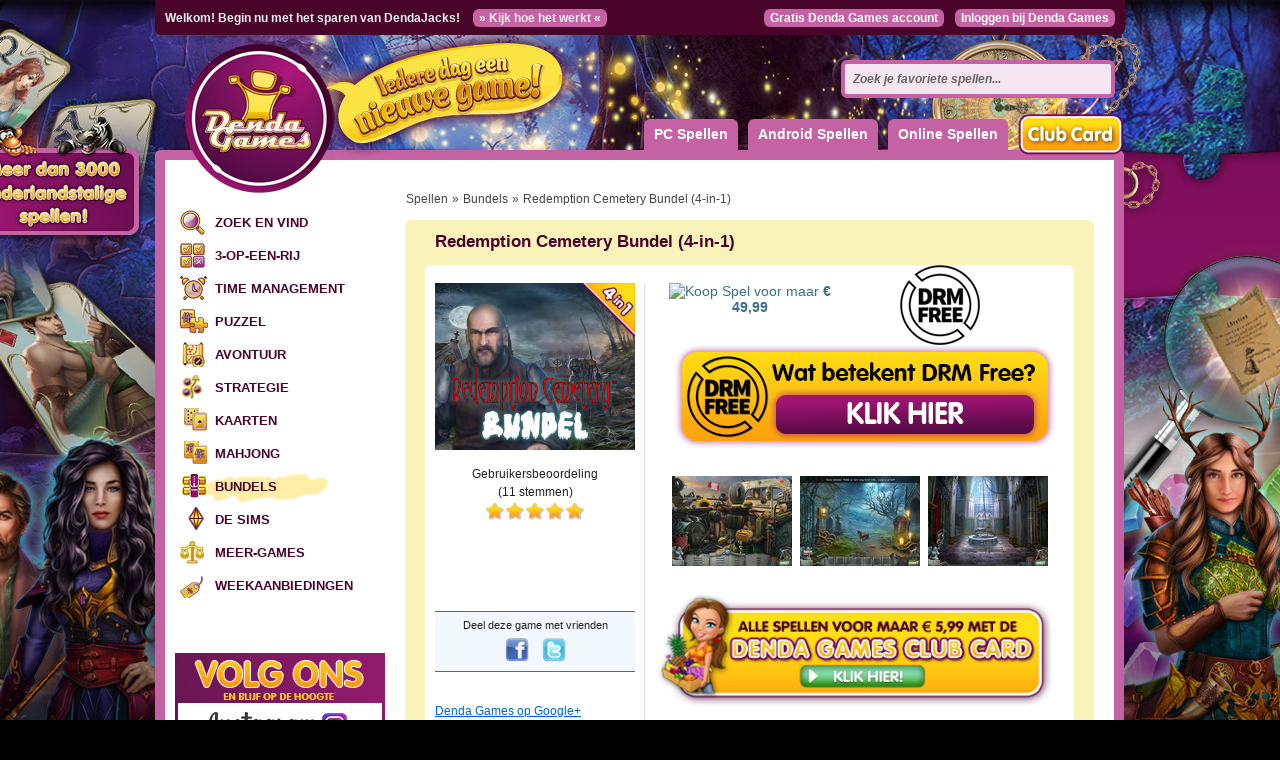

--- FILE ---
content_type: text/html; charset=utf-8
request_url: https://www.denda.com/store/product/10350509-redemption-cemetery-bundel-4-in-1
body_size: 37889
content:
<!DOCTYPE html>
<html>
  <head>
    <meta http-equiv="Content-Type" content="text/html; charset=utf-8" />
    <meta http-equiv="imagetoolbar" content="no"/>
    <meta name="google-site-verification" content="Lcq55abIUudhPTazjB6Vobh_M1e7_twfybht8YUk5Zk" />
    <meta name="norton-safeweb-site-verification" content="3o2xqqa-pjopur2rujjtggkn-6x1re5dxhf8r6b4keezh7owt5pdw7s4f23fonfwvmsijweep1da70xy3db3ju2izgc-71yw01qnr5fp-777oblu44dzwufv-bgotlum" />
    <title>Redemption Cemetery Bundel (4-i... - Speel leuke spelletjes, denda.com</title>
    <link href="https://plus.google.com/+dendagames" rel="publisher" />
    <meta content="Speel Redemption Cemetery Bundel (4-in-1) en andere geweldige spelletjes - Een kerkhof kan een vredige, serene plek zijn maar op de kerkhoven in deze vier complete zoek en vind spellen heerst onrust! Dolende zielen kunnen maar geen rust vinden en maken hun omgeving het leven zuur." name="description" />
    <link href="/stylesheets/base/screen.css?1609524984" media="screen" rel="stylesheet" type="text/css" />
    <link href="/stylesheets/base/print.css?1609524984" media="print" rel="stylesheet" type="text/css" />
    <!--[if lte IE 7]>
    <link href="/stylesheets/base/ie.css?1609524984" media="screen" rel="stylesheet" type="text/css" />
    <![endif]-->
    <link href="/stylesheets/about.css?1609524984" media="screen" rel="stylesheet" type="text/css" />
<link href="/stylesheets/account.css?1609524985" media="screen" rel="stylesheet" type="text/css" />
<link href="/stylesheets/ajaxful_rating.css?1609524984" media="screen" rel="stylesheet" type="text/css" />
<link href="/stylesheets/application.css?1735338747" media="screen" rel="stylesheet" type="text/css" />
<link href="/stylesheets/base.css?1609524985" media="screen" rel="stylesheet" type="text/css" />
<link href="/stylesheets/checkout.css?1609524984" media="screen" rel="stylesheet" type="text/css" />
<link href="/stylesheets/footer.css?1609524985" media="screen" rel="stylesheet" type="text/css" />
<link href="/stylesheets/header.css?1609524984" media="screen" rel="stylesheet" type="text/css" />
<link href="/stylesheets/invites.css?1609524984" media="screen" rel="stylesheet" type="text/css" />
<link href="/stylesheets/navbar.css?1609524984" media="screen" rel="stylesheet" type="text/css" />
<link href="/stylesheets/newsletter.css?1609524985" media="screen" rel="stylesheet" type="text/css" />
<link href="/stylesheets/product_details.css?1609524985" media="screen" rel="stylesheet" type="text/css" />
<link href="/stylesheets/products.css?1609524985" media="screen" rel="stylesheet" type="text/css" />
<link href="/stylesheets/search.css?1609524985" media="screen" rel="stylesheet" type="text/css" />
<link href="/stylesheets/wiki.css?1609524985" media="screen" rel="stylesheet" type="text/css" />
    <script src="/javascripts/jquery.js?1609524980" type="text/javascript"></script>
<script src="/javascripts/jquery-ui.js?1609524980" type="text/javascript"></script>
<script src="/javascripts/jquery_ujs.js?1609524980" type="text/javascript"></script>
<script src="/javascripts/carousel.js?1609524980" type="text/javascript"></script>
<script src="/javascripts/application.js?1609524980" type="text/javascript"></script>
    <script src="/fancybox/jquery.mousewheel-3.0.4.pack.js?1433707854" type="text/javascript"></script>
<script src="/fancybox/jquery.fancybox-1.3.4.pack.js?1433707854" type="text/javascript"></script>
    <link href="/fancybox/jquery.fancybox-1.3.4.css?1433707854" media="screen" rel="stylesheet" type="text/css" />
    <meta name="viewport" content="width=1024" />
    <link rel="canonical" href="http://www.denda.com/store/product/10350509-redemption-cemetery-bundel-4-in-1"/>
      <meta property="fb:admins" content="1325179636" />
  <meta property="og:title" content="Redemption Cemetery Bundel (4-in-1)" />
  <meta property="og:description" content="Een kerkhof kan een vredige, serene plek zijn maar op de kerkhoven in deze vier complete zoek en vind spellen heerst onrust! Dolende zielen kunnen maar geen rust vinden en maken hun omgeving het leven zuur." />
  <meta property="og:type" content="game" />
  <meta property="og:url" content="http://www.denda.com/store/product/10350509-redemption-cemetery-bundel-4-in-1" />
  <meta property="og:site_name" content="www.denda.com" />
  <meta property="og:image" content="http://www.denda.com/asset/10350509/images/t300x250.jpg" />

    <link href="/stylesheets/ajaxful_rating.css?1609524984" media="screen" rel="stylesheet" type="text/css" /><style type="text/css">.ajaxful-rating {width: 100px; }
.ajaxful-rating .stars-1 {width: 20.0%; z-index: 6; }
.ajaxful-rating .stars-2 {width: 40.0%; z-index: 5; }
.ajaxful-rating .stars-3 {width: 60.0%; z-index: 4; }
.ajaxful-rating .stars-4 {width: 80.0%; z-index: 3; }
.ajaxful-rating .stars-5 {width: 100.0%; z-index: 2; }
</style>
    <meta name="csrf-param" content="authenticity_token"/>
<meta name="csrf-token" content="bB4aBBxBWpWWT&#47;GG8TECB00eBPnd+2iJcN7fAAaOjR0="/>
    <script type="text/javascript" src="https://apis.google.com/js/plusone.js"></script>
    <script id="mcjs">!function(c,h,i,m,p){m=c.createElement(h),p=c.getElementsByTagName(h)[0],m.async=1,m.src=i,p.parentNode.insertBefore(m,p)}(document,"script","https://chimpstatic.com/mcjs-connected/js/users/14d72b2ebfc7f27f39a6d0d54/0e3c95ca01f18028f152b2fff.js");</script>
  </head>
  <body class="">
    <div id="fb-root"></div>
      <script>(function(d, s, id) {
        var js, fjs = d.getElementsByTagName(s)[0];
        if (d.getElementById(id)) {return;}
        js = d.createElement(s); js.id = id;
        js.src = "//connect.facebook.net/nl_NL/all.js#xfbml=1&appId=183299231745086";
        fjs.parentNode.insertBefore(js, fjs);
      }(document, 'script', 'facebook-jssdk'));</script>
    
    <div id="page" class="container">
      <div id="header">
        <div id="logo"><a href="/"></a></div>
        <div id="tabnav">
          <div id="google_plus_site">
            <g:plusone size="medium" href="http://www.denda.com"></g:plusone>
          </div>
          <div id="facebook_like_site">
            <iframe src="https://www.facebook.com/plugins/like.php?href=http%3A%2F%2Fwww.facebook.com%2Fdendacasualgamesclub&amp;send=false&amp;layout=button_count&amp;width=160&amp;show_faces=false&amp;action=like&amp;colorscheme=light&amp;font=verdana&amp;height=21" scrolling="no" frameborder="0" style="border:none; overflow:hidden; width:160px; height:21px;" allowTransparency="true"></iframe>
          </div>
          <ul>
            <li id="pc_games">
              <a href="/">PC Spellen</a>
              <div id="top_genres" style="display: none;">
                <a href="/store/zoek-en-vind-spelletjes" class="cat_zoek-en-vind-spelletjes" rel="section">Zoek en Vind</a>
                <a href="/store/3-op-een-rij-spelletjes" class="cat_3-op-een-rij-spelletjes" rel="section">3-op-een-rij</a>
                <a href="/store/time-management-spelletjes" class="cat_time-management-spelletjes" rel="section">Time Management</a>
                <a href="/store/puzzel-spelletjes" class="cat_puzzel-spelletjes" rel="section">Puzzel</a>
                <a href="/store/avontuur-spelletjes" class="cat_avontuur-spelletjes" rel="section">Avontuur</a>
                <a href="/store/strategie-spelletjes" class="cat_strategie-spelletjes" rel="section">Strategie</a>
                <a href="/store/kaart-spelletjes" class="cat_kaart-spelletjes" rel="section">Kaarten</a>
                <a href="/store/mahjong-spelletjes" class="cat_mahjong-spelletjes" rel="section">Mahjong</a>
                <a href="/store/bundels" class="cat_bundels" rel="section">Bundels</a>
                <a href="/store/de-sims" class="cat_de-sims" rel="section">De Sims</a>
                <a href="/store/meer-games" class="cat_meer-games" rel="section"><span class="translation_missing" title="translation missing: nl.categories.meer-games">Meer-Games</span></a>
                <a href="/store/weekaanbiedingen" class="cat_weekaanbiedingen" rel="section">Weekaanbiedingen</a>
              </div>
            </li>
            <li id="android_spellen_list"><a href="/store/android-spelletjes">Android Spellen</a></li>
              <li id="online_spellen_list"><a href="http://www.dendaspelletjes.nl/" target="_blank">Online Spellen</a></li>
            <li id="club_card_menu"><a href="/store/dendagamesclubcard"><img alt="Menu_clubcard" src="/images/subscriptions/menu_clubcard.png?1609524980" /></a></li>
          </ul>
        </div>
        <form accept-charset="UTF-8" action="/store/search" autocomplete="off" id="search" method="get"><div style="margin:0;padding:0;display:inline"><input name="utf8" type="hidden" value="&#x2713;" /></div><input id="query" name="query" type="text" value="Zoek je favoriete spellen..." /><input name="commit" type="submit" value="Suchen" /><div id="search_results" style="display: none;"></div><div id="search_indicator" style="display: none;"></div></form>
        <div id="topnav">
          <p class="jacks">
              Welkom! Begin nu met het sparen van DendaJacks! <a href="/pages/dendajacks">&raquo; Kijk hoe het werkt &laquo;</a>
          </p>
          <div class="account">
              <a href="/account/register" rel="nofollow">Gratis Denda Games account</a>
              <a href="/" id="login" rel="nofollow">Inloggen bij Denda Games</a>
              <div id="login_box" style="display: none;">
                <form accept-charset="UTF-8" action="/account/login" data-remote="true" method="post"><div style="margin:0;padding:0;display:inline"><input name="utf8" type="hidden" value="&#x2713;" /><input name="authenticity_token" type="hidden" value="bB4aBBxBWpWWT/GG8TECB00eBPnd+2iJcN7fAAaOjR0=" /></div>
                  <label for="user_session_email">E-mail:</label><input id="user_session_email" name="user_session[email]" size="30" type="text" />
                  <label for="user_session_password">Wachtwoord:</label><input id="user_session_password" name="user_session[password]" size="30" type="password" />
                  <div id="remember_me">
                    <input name="user_session[remember_me]" type="hidden" value="0" /><input checked="checked" id="user_session_remember_me" name="user_session[remember_me]" type="checkbox" value="1" /><label for="user_session_remember_me">Aangemeld blijven</label>
</div>                  <input id="user_session_submit" name="commit" type="submit" value="Inloggen" />
                  <div id="login_box_errors" class="notice" style="display: none;"></div>
                  <a href="/account/resets/new" id="lost_password" rel="nofollow">Wachtwoord vergeten?</a>
                  <div id="authentications">
                      <a href="/auth/facebook" alt="Inschrijven met Facebook" rel="nofollow"><img alt="Facebook_auth" src="/images/buttons/facebook_auth.gif?1609524980" /></a>
                    <a href="/auth/google" alt="Inschrijven met Google" rel="nofollow"><img alt="Google_auth" src="/images/buttons/google_auth.gif?1609524980" /></a>
                  </div>
</form>              </div>
          </div>
        </div>
      </div>
      <div id="main" class="span-95 last">

  <div id="navbar" class="span-22 prepend-1">
    <ul>
  <li>
    <a href="/store/zoek-en-vind-spelletjes" id="cat_zoek-en-vind-spelletjes" rel="section">Zoek en Vind</a>
  </li>
  <li>
    <a href="/store/3-op-een-rij-spelletjes" id="cat_3-op-een-rij-spelletjes" rel="section">3-op-een-rij</a>
  </li>
  <li>
    <a href="/store/time-management-spelletjes" id="cat_time-management-spelletjes" rel="section">Time Management</a>
  </li>
  <li>
    <a href="/store/puzzel-spelletjes" id="cat_puzzel-spelletjes" rel="section">Puzzel</a>
  </li>
  <li>
    <a href="/store/avontuur-spelletjes" id="cat_avontuur-spelletjes" rel="section">Avontuur</a>
  </li>
  <li>
    <a href="/store/strategie-spelletjes" id="cat_strategie-spelletjes" rel="section">Strategie</a>
  </li>
  <li>
    <a href="/store/kaart-spelletjes" id="cat_kaart-spelletjes" rel="section">Kaarten</a>
  </li>
  <li>
    <a href="/store/mahjong-spelletjes" id="cat_mahjong-spelletjes" rel="section">Mahjong</a>
  </li>
  <li class="current bundle">
    <a href="/store/bundels" id="cat_bundels" rel="section">Bundels</a>
  </li>
  <li>
    <a href="/store/de-sims" id="cat_de-sims" rel="section">De Sims</a>
  </li>
  <li>
    <a href="/store/meer-games" id="cat_meer-games" rel="section"><span class="translation_missing" title="translation missing: nl.categories.meer-games">Meer-Games</span></a>
  </li>
  <li>
    <a href="/store/weekaanbiedingen" id="cat_weekaanbiedingen" rel="section">Weekaanbiedingen</a>
  </li>
</ul>

<div class="social-media-links">
  <img alt="" height="50" src="/images/social_media/header.png?1609524980" style="float: left;" width="210" />
  <a href="https://www.instagram.com/dendagames" target="_blank"><img alt="" height="50" src="/images/social_media/instagram.png?1609524980" style="float: left;" width="210" /></a>
  <a href="https://www.facebook.com/dendacasualgamesclub" target="_blank"><img alt="" height="50" src="/images/social_media/facebook.png?1609524980" style="float: left;" width="210" /></a>
  <a href="https://www.twitter.com/dendagames" target="_blank"><img alt="" height="50" src="/images/social_media/twitter.png?1609524980" style="float: left;" width="210" /></a>
  <a href="https://www.youtube.com/dendagames" target="_blank"><img alt="" height="50" src="/images/social_media/youtube.png?1609524980" style="float: left;" width="210" /></a>
</div>

  <div>
    <a href="/store/dendajacks-spelletjes"><img alt="Button_jack_games" height="183" src="/images/button_jack_games.jpg?1609524980" width="210" /></a>
    <br /><br />
  </div>

    <a href="/account/users/new"><img alt="Newsletter" src="/images/boxes/newsletter.jpg?1609524980" /></a>
    <br /><br />


    <div class="favorite_box">
      <a href="/store/product/10440036-jewel-match-aquascapes"><img alt="Jewel Match Aquascapes" height="91" src="/asset/10440036/images/t460x200.jpg" width="210" /></a>
      <img alt="Jack_favorite" src="/images/boxes/jack_favorite.jpg?1609524980" />
    </div>
  <a href="http://www.dendaspelletjes.nl/" target="_blank"><img alt="Online_games" src="/images/boxes/online_games.jpg?1609524980" /></a>

    
  </div>
  <div id="content" class="span-72 last">
      <div class="prepend-1 last">
    <p id="breadcrumbs">
      <a href="/">Spellen</a> &raquo;
      <a href="/store/bundle">Bundels</a> &raquo;
      <span>Redemption Cemetery Bundel (4-in-1)</span>
      
    </p>
    <div id="product_details" class="span-69 last radius" itemscope itemtype="http://schema.org/SoftwareApplication">
      
      
      <link itemprop="SoftwareApplicationCategory" href="http://schema.org/GameApplication" type="text/html" />
      <div class="span-51 prepend-3">
        <h1 id="headline" itemprop="name">Redemption Cemetery Bundel (4-in-1)</h1>
        <span style="display: none;" itemprop="description">Een kerkhof kan een vredige, serene plek zijn maar op de kerkhoven in deze vier complete zoek en vind spellen heerst onrust! Dolende zielen kunnen maar geen rust vinden en maken hun omgeving het leven zuur.</span>
      </div>
      <div class="span-15 last">
        <img alt="Hot_game" src="/images/products/hot_game.png?1609524980" style="visibility: hidden;" />
      </div>
      <div class="push-2 span-63 prepend-1 append-1 last radius bg_white">
        <hr class="space" />
          <div class="span-63 last">
              <img src="/images/drm_free_button.png" width="80" height="80" style="position: absolute; top: 0px; left: 475px;">
          </div>
        <div class="equalize">
          <div class="span-20">
            <img alt="Redemption Cemetery Bundel (4-in-1)" height="167" itemprop="image" src="/asset/10350509/images/t300x250.jpg" title="Redemption Cemetery Bundel (4-in-1)" width="200" />
            <div id="product_rating" itemprop="aggregateRating" itemscope itemtype="http://schema.org/AggregateRating">
  <span style="display:none;"><span itemprop="ratingValue">4.82</span></span>
  Gebruikersbeoordeling<br />(<span itemprop="reviewCount">11</span> stemmen)
  <div class="ajaxful-rating-wrapper" id="ajaxful_rating_no-small_product_10350509"><ul class="ajaxful-rating"><li class="show-value" style="width: 96.4%">Gemiddelde beoordeling 4.82 van 5</li><li><span class="stars-1" title="Gemiddelde beoordeling 4.82 van 5">4.82</span></li><li><span class="stars-2" title="Gemiddelde beoordeling 4.82 van 5">4.82</span></li><li><span class="stars-3" title="Gemiddelde beoordeling 4.82 van 5">4.82</span></li><li><span class="stars-4" title="Gemiddelde beoordeling 4.82 van 5">4.82</span></li><li><span class="stars-5" title="Gemiddelde beoordeling 4.82 van 5">4.82</span></li></ul></div>
</div>
            <div id="facebook_like">
              <iframe src="http://www.facebook.com/plugins/like.php?href=http%3A%2F%2Fwww.denda.com%2Fstore%2Fproduct%2F10350509&amp;layout=standard&amp;show_faces=false&amp;width=200&amp;action=like&amp;font=arial&amp;colorscheme=light&amp;height=50" scrolling="no" frameborder="0" style="border:none; overflow:hidden; width:200px; height:50px;" allowtransparency="true"></iframe>
            </div>
            <div id="product_share">
              <p>Deel deze game met vrienden</p>
              <a href="http://www.facebook.com/sharer.php?s=100&amp;p[url]=https://www.denda.com/store/product/10350509-redemption-cemetery-bundel-4-in-1&amp;p[title]=Denda+Games+-+Redemption+Cemetery+Bundel+%284-in-1%29&amp;p[summary]=Een+kerkhof+kan+een+vredige%2C+serene+plek+zijn+maar+op+de+kerkhoven+in+deze+vier+complete+zoek+en+vind+spellen+heerst+onrust%21+Dolende+zielen+kunnen+maar+geen+rust+vinden+en+maken+hun+omgeving+het+leven+zuur.&amp;p[images][0]=" target="_blank" title="Facebook"><img alt="Facebook" height="24" src="/images/icons/socials/facebook.png?1609524980" width="24" /></a>
              <a href="http://twitter.com/share?url=https://www.denda.com/store/product/10350509-redemption-cemetery-bundel-4-in-1&amp;text=DendaGames%3A+Redemption+Cemetery+Bundel+%284-in-1%29+%2F+Een+kerkhof+kan+een+vredige%2C+serene+plek+zijn+maar+op+de+kerkhoven+in+de..." target="_blank" title="Twitter"><img alt="Twitter" height="24" src="/images/icons/socials/twitter.png?1609524980" width="24" /></a>
            </div>
            <a href="https://plus.google.com/+dendagames" rel="publisher" target="_blank">Denda Games op Google+</a><br />
            <a href="http://www.facebook.com/dendacasualgamesclub" target="_blank">Denda Games op Facebook</a><br />
            <a href="http://twitter.com/DendaGames" target="_blank">Denda Games op Twitter</a>
            <div id="product_requirements">
              <p><strong>Platform</strong><br />
Windows XP/Vista/7/8/10</p>
<p><strong>Systeemeisen</strong><br />
1.0 GHz Processor, 256 MB <span class="caps">RAM</span> geheugen, DirectX 9.0 of hoger<br />
<p><strong>Dit spel is werkzaam met<br>Windows 10.</strong></p></p>
            </div>
          </div>
          <div class="span-1 border"></div>
          <div class="span-41 prepend-1 last">
                <div id="product_sale">
                  <div class="span-19" itemprop="offers" itemscope itemtype="http://schema.org/Offer">
                    <a href="/store/product/10350509-redemption-cemetery-bundel-4-in-1/buy" class="center trial_buy" rel="nofollow">
                      <img alt="Koop Spel" src="/images/products/buy.png?1609524980" />
                        voor maar <span itemprop="price">€ 49,99</span>
                      <meta itemprop="priceCurrency" content="EUR" />
</a>                  </div>
                </div>
            <div class="span-41 last">
                <br>
              <div id="drm-free" style="text-align: center; margin-bottom: 10px;">
                <a href="https://www.denda.com/help/algemeen/waarom-kan-ik-een-spel-niet-eerst-uitproberen-voordat-ik-het-aanschaf"><img alt="Drm_free" height="128" src="/images/drm_free.png?1609524980" width="399" /></a>
              </div>
              <div id="assets">
                <a href="/asset/10350509/images/s02_800x600.jpg" rel="product_assets" style="" title=""><img alt="Redemption Cemetery Bundel (4-in-1)" height="90" src="/asset/10350509/images/s02_120x90.jpg" title="Redemption Cemetery Bundel (4-in-1)" width="120" /></a><a href="/asset/10350509/images/s10_800x600.jpg" rel="product_assets" style="" title=""><img alt="Redemption Cemetery Bundel (4-in-1)" height="90" src="/asset/10350509/images/s10_120x90.jpg" title="Redemption Cemetery Bundel (4-in-1)" width="120" /></a><a href="/asset/10350509/images/s01_800x600.jpg" rel="product_assets" style="" title=""><img alt="Redemption Cemetery Bundel (4-in-1)" height="90" src="/asset/10350509/images/s01_120x90.jpg" title="Redemption Cemetery Bundel (4-in-1)" width="120" /></a><a href="/asset/10350509/images/s08_800x600.jpg" rel="product_assets" style="display: none;" title=""><img alt="Redemption Cemetery Bundel (4-in-1)" height="90" src="/asset/10350509/images/s08_120x90.jpg" title="Redemption Cemetery Bundel (4-in-1)" width="120" /></a><a href="/asset/10350509/images/s11_800x600.jpg" rel="product_assets" style="display: none;" title=""><img alt="Redemption Cemetery Bundel (4-in-1)" height="90" src="/asset/10350509/images/s11_120x90.jpg" title="Redemption Cemetery Bundel (4-in-1)" width="120" /></a><a href="/asset/10350509/images/s05_800x600.jpg" rel="product_assets" style="display: none;" title=""><img alt="Redemption Cemetery Bundel (4-in-1)" height="90" src="/asset/10350509/images/s05_120x90.jpg" title="Redemption Cemetery Bundel (4-in-1)" width="120" /></a><a href="/asset/10350509/images/s03_800x600.jpg" rel="product_assets" style="display: none;" title=""><img alt="Redemption Cemetery Bundel (4-in-1)" height="90" src="/asset/10350509/images/s03_120x90.jpg" title="Redemption Cemetery Bundel (4-in-1)" width="120" /></a><a href="/asset/10350509/images/s06_800x600.jpg" rel="product_assets" style="display: none;" title=""><img alt="Redemption Cemetery Bundel (4-in-1)" height="90" src="/asset/10350509/images/s06_120x90.jpg" title="Redemption Cemetery Bundel (4-in-1)" width="120" /></a><a href="/asset/10350509/images/s00_800x600.jpg" rel="product_assets" style="display: none;" title=""><img alt="Redemption Cemetery Bundel (4-in-1)" height="90" src="/asset/10350509/images/s00_120x90.jpg" title="Redemption Cemetery Bundel (4-in-1)" width="120" /></a><a href="/asset/10350509/images/s04_800x600.jpg" rel="product_assets" style="display: none;" title=""><img alt="Redemption Cemetery Bundel (4-in-1)" height="90" src="/asset/10350509/images/s04_120x90.jpg" title="Redemption Cemetery Bundel (4-in-1)" width="120" /></a><a href="/asset/10350509/images/s09_800x600.jpg" rel="product_assets" style="display: none;" title=""><img alt="Redemption Cemetery Bundel (4-in-1)" height="90" src="/asset/10350509/images/s09_120x90.jpg" title="Redemption Cemetery Bundel (4-in-1)" width="120" /></a><a href="/asset/10350509/images/s07_800x600.jpg" rel="product_assets" style="display: none;" title=""><img alt="Redemption Cemetery Bundel (4-in-1)" height="90" src="/asset/10350509/images/s07_120x90.jpg" title="Redemption Cemetery Bundel (4-in-1)" width="120" /></a>
              </div>
                <a href="/store/dendagamesclubcard"><img alt="Alle Games voor maar €5,99 mit de Denda Games Club Card" height="118" src="/images/subscriptions/subscribe_now.jpg?1609524980" width="400" /></a>
                <br /><br />
              <h2 class="title">Over Redemption Cemetery Bundel (4-in-1)</h2>
              <div class="description"><p>Een kerkhof kan een vredige, serene plek zijn maar op de kerkhoven in deze vier complete zoek en vind spellen heerst onrust! Dolende zielen kunnen maar geen rust vinden en maken hun omgeving het leven zuur. Verken deze duistere plekken en achterhaal waarom het de geesten niet lukt het aardse leven achter zich te laten. Speel sfeervolle zoek en vind scènes, los gevarieerde puzzels op en ontdek wat nodig is om de geesten rust te schenken. Pas als iedereen tevreden is, zal je deze onheilspellende kerkhoven weer kunnen verlaten dus probeer alle wensen zo snel mogelijk in te willigen!</p>
<p><strong>Redemption Cemetery: Childrens Plight</strong></p>
<p><iframe width="395" height="222" src="https://www.youtube.com/embed/fjie46SpnLk?start=7" title="YouTube video player" frameborder="0" allow="accelerometer; autoplay; clipboard-write; encrypted-media; gyroscope; picture-in-picture" allowfullscreen></iframe></p>
<p>Je bent tegen jouw wil door een ontsnapte heksenmeester meegevoerd naar een duister kerkhof. Al snel besef je dat je niet de enige bent die op deze plek vastzit. Ook de zielen van een aantal bange kinderen kunnen het kerkhof niet verlaten. Je kunt ze onmogelijk aan hun lot overlaten! Vind een manier om de kinderen uit angstige situaties te bevrijden en de heksenmeester weer op te sluiten. Hij hoort zonder twijfel in de gevangenis thuis!</p>
<p><strong>Redemption Cemetery: Curse of the Raven</strong></p>
<p><iframe width="395" height="222" src="https://www.youtube.com/embed/JEJhA5dISaQ?start=7" title="YouTube video player" frameborder="0" allow="accelerometer; autoplay; clipboard-write; encrypted-media; gyroscope; picture-in-picture" allowfullscreen></iframe></p>
<p>Nadat je bij een auto-ongeluk betrokken bent geraakt, stap je geschrokken uit jouw auto. Je hebt hulp nodig en besluit op verkenning uit te gaan. Enigszins verdwaast stap je een kerkhof op, waarna de poorten van het kerkhof zich onmiddellijk achter jou sluiten. Je zit in de val! Als je denkt dat je het kerkhof gewoon weer kunt verlaten, heb je het goed mis! Op deze griezelige plek huizen tal van geesten die jouw hulp nodig hebben. Help deze geesten om hun geliefden te redden zodat hun zielen eindelijk rust krijgen.</p>
<p><strong>Redemption Cemetery: Grave Testimony</strong></p>
<p><iframe width="395" height="222" src="https://www.youtube.com/embed/oAMC2UbMsPk?start=7" title="YouTube video player" frameborder="0" allow="accelerometer; autoplay; clipboard-write; encrypted-media; gyroscope; picture-in-picture" allowfullscreen></iframe></p>
<p>Wanneer je getuige bent van een schietpartij krijgen de gangsters jouw aanwezigheid in de gaten. Je wordt gegrepen, in een kofferbak gegooid en naar een verlaten, spookachtig eiland gebracht. Jouw lot lijkt bezegeld maar dan word je op het nippertje door iets of iemand gered. Een eigenaardige schipper is bereid je, in ruil voor drie zielenstenen, naar huis te varen. Bemachtig de stenen door drie geesten te helpen die op het eiland vastzitten. Reis door de tijd en herstel fouten uit het verleden. Kijk goed om je heen, verzamel nuttige voorwerpen en los indrukwekkende puzzels op!</p>
<p><strong>Redemption Cemetery: Salvation of the Lost Collector’s Edition</strong></p>
<p><iframe width="395" height="222" src="https://www.youtube.com/embed/E0dhQ8HCDmk?start=7" title="YouTube video player" frameborder="0" allow="accelerometer; autoplay; clipboard-write; encrypted-media; gyroscope; picture-in-picture" allowfullscreen></iframe></p>
<p>Na een lange dag reis je, samen met jouw trouwe viervoeter, met de metro naar huis. De metro stopt echter niet bij de gebruikelijke haltes en de andere passagiers gedragen zich vreemd. De rit eindigt op een kerkhof en jouw huisdier wordt gevangengenomen. Hina, de beschermvrouw van het kerkhof, laat jouw dierbare vriend pas gaan als je drie geesten hebt geholpen onvoltooide zaken uit het verleden recht te zetten. Ga de uitdaging aan en zorg ervoor dat je zo snel mogelijk met jouw huisdier herenigd wordt!</p>
<p>Wil jij jouw verzameling <a href="https://www.denda.com/store/zoek-en-vind-spelletjes">zoek en vind spellen</a> met nog meer spannende bundels uitbreiden? <strong>Download</strong> dan bij Denda Games ook de <strong>spellen</strong> <a href="https://www.denda.com/store/product/10350492-exorcist-bundel-3-in-1" title="3-in-1">Exorcist Bundel</a> en <a href="https://www.denda.com/store/product/10350351-friday-the-13th-pack">Friday the 13th Pack</a>!</p>
<h2>Redemption Cemetery: Salvation of the Lost Collector’s Edition bevat de volgende extra’</h2>
<ul>
	<li>Een bonushoofdstuk</li>
	<li>Geïntegreerde spelgids</li>
	<li>Verzorg jouw puppy</li>
	<li>Wallpapers</li>
	<li>Screensaver</li>
	<li>Conceptkunst</li>
	<li>Muziek</li>
	<li>Puzzels</li>
	<li>Zoek en vind</li>
</ul>
<h2>Kenmerken</h2>
<ul>
	<li><strong>Denda Games</strong> helpt verloren zielen</li>
	<li>Vier complete zoek en vind spellen</li>
	<li>Voer uiteenlopende opdrachten uit</li>
	<li>Verken duistere kerkhoven</li>
	<li>Speel kleurige Zoek en Vind Scènes</li>
	<li>Geniet van afwisselende puzzels</li>
	<li>Een spookachtige spelsfeer</li>
	<li>Nederlandstalige spellen</li>
</ul></div>
              <br>
              <h2 id="facebook_commenting">Praat mee over dit spel en plaats je reactie</h2>
              <div class="fb-comments" data-href="http://www.denda.com/store/product/10350509" data-num-posts="3" data-width="410"></div>
            </div>
          </div>
        </div>
        <hr class="space" />
      </div>
      <div class="span-69 last footer"></div>
    </div>
    <hr class="space" />

    <!-- Latest start -->
    <div class="span-71 last" id="recommended_games">
      <h1>Andere geweldige Bundels Games</h1>
      <div class="games">
        <div class="product teaser150" onclick="document.location='/store/product/11180435-3-voor-10-relaxing-time-1-2-3'">
          <img alt="3 voor €10: Relaxing Time 1-2-3" height="100" src="/asset/11180435/images/t150x100.jpg" title="3 voor €10: Relaxing Time 1-2-3" width="150" />
          <span><a href="/store/product/11180435-3-voor-10-relaxing-time-1-2-3">3 voor €10: Relaxing Time 1-2-3</a></span>
        </div>
        <div class="product teaser150" onclick="document.location='/store/product/11180430-3-voor-10-hidden-object-collection'">
          <img alt="3 voor €10: Hidden Object Collection" height="100" src="/asset/11180430/images/t150x100.jpg" title="3 voor €10: Hidden Object Collection" width="150" />
          <span><a href="/store/product/11180430-3-voor-10-hidden-object-collection">3 voor €10: Hidden Object Collec...</a></span>
        </div>
        <div class="product teaser150" onclick="document.location='/store/product/10350859-nightfall-tales-15-in-1'">
          <img alt="Nightfall Tales (15-in-1)" height="100" src="/asset/10350859/images/t150x100.jpg" title="Nightfall Tales (15-in-1)" width="150" />
          <span><a href="/store/product/10350859-nightfall-tales-15-in-1">Nightfall Tales (15-in-1)</a></span>
        </div>
        <div class="product teaser150" onclick="document.location='/store/product/10350858-10-voor-10-wonders-of-whimsy'">
          <img alt="10 voor €10: Wonders of Whimsy" height="100" src="/asset/10350858/images/t150x100.jpg" title="10 voor €10: Wonders of Whimsy" width="150" />
          <span><a href="/store/product/10350858-10-voor-10-wonders-of-whimsy">10 voor €10: Wonders of Whimsy</a></span>
        </div>
      </div>
    </div>
    <!-- Latest end -->

  </div>
  

  </div>
        <!-- <div id="left_banner" onclick="document.location='https://www.denda.com/store/product/11180168'"></div> -->
      </div>
      <div id="footer" class="span-93 last prepend-1 append-1">
          <table border="0" cellpadding="0" cellspacing="0">
  <tr>
    <td>
      <p>Categorieen</p>
      <ul>
        <li>
          <a href="/store/zoek-en-vind-spelletjes">Zoek en Vind</a>
        </li>
        <li>
          <a href="/store/3-op-een-rij-spelletjes">3-op-een-rij</a>
        </li>
        <li>
          <a href="/store/time-management-spelletjes">Time Management</a>
        </li>
        <li>
          <a href="/store/puzzel-spelletjes">Puzzel</a>
        </li>
        <li>
          <a href="/store/avontuur-spelletjes">Avontuur</a>
        </li>
        <li>
          <a href="/store/strategie-spelletjes">Strategie</a>
        </li>
      </ul>

      <p>Mijn Denda Games</p>
      <ul>
        <li><a href="/account/users/new">Gratis Denda Games account</a></li>
        <li><a href="/pages/dendajacks" rel="nofollow">DendaJacks sparen</a></li>
        <li><a href="/store/dendajacks-spelletjes">Selectie van 20 spellen voor uw DendaJacks</a></li>
      </ul>
    </td>
    <td>
      <p>Populaire spelletjes</p>
      <ul>
        <li><a href="/store/product/10390017-voodoo-whisperer-curse-of-a-legend">Voodoo Whisperer: Curse of a Legend</a></li>
        <li><a href="/store/product/10390016-princess-isabella-return-of-the-curse">Princess Isabella: Return of the Curse</a></li>
        <li><a href="/store/product/10140004-unsolved-mystery-club-ancient-astronauts">Unsolved Mystery Club: Ancient Astronauts</a></li>
        <li><a href="/store/product/10200001-nightfall-mysteries-asylum-conspiracy">Nightfall Mysteries: Asylum Conspiracy</a></li>
        <li><a href="/store/product/10000069-amanda-rose-the-game-of-time">Amanda Rose: The Game of Time</a></li>
        <li><a href="/store/product/10100003-the-clockworkman-2-the-hidden-world">The Clockwork Man 2: The Hidden World</a></li>
        <li><a href="/store/product/10000061-echoes-of-sorrow">Echoes of Sorrow</a></li>
        <li><a href="/store/product/10220003-phantasmat-collector-s-edition">Phantasmat Collector's Edition</a></li>
      </ul>
    </td>
    <td>
      <p>Denda Games op social media</p>
      <ul>
        <li><a href="http://www.facebook.com/pages/Denda-Casual-Games-Club/188430254504306">Facebook</a></li>
        <li><a href="http://twitter.com/DendaGames">Twitter</a></li>
        <li><a href="https://plus.google.com/+dendagames?rel=author">Google+</a></li>
      </ul>
    </td>
    <td>
      <p>Help &amp; Informatie</p>
      <ul>
        <li><a href="/help">Denda Games Helpdesk</a></li>
        <li><a href="/pages/about">Over Denda Games</a></li>
        <li><a href="/pages/contact">Contact</a></li>
        <li><a href="/pages/sales">Verkooppunten</a></li>
        <li><a href="/pages/download/terms.pdf" rel="nofollow">Algemene Voorwaarden</a></li>
        <li><a href="/pages/download/Actievoorwaarden_Facebook.pdf" rel="nofollow">Actievoorwaarden Facebook</a></li>
        <li><a href="/pages/download/policy.pdf" rel="nofollow">Privacy Policy</a></li>
      </ul>
      <br />
      <br />
      <p class="no_underline">&copy; Copyright Denda Games 2026</p>
    </td>
  </tr>
</table>

      </div>
      
    </div>
      <script type="text/javascript">
    $(document).ready(function() {

      $("#product_video").click(function() {
        $.fancybox({
          'padding'       : 0,
          'autoScale'     : false,
          'transitionIn'  : 'none',
          'transitionOut' : 'none',
          'title'         : this.title,
          'width'         : 480,
          'height'        : 390,
          'href'          : this.href.replace(new RegExp("watch\\?v=", "i"), 'v/'),
          'type'          : 'swf',
          'swf'           : {
            'wmode'           : 'transparent',
            'allowfullscreen' : 'true'
          }
        });
        return false;
      });
      $("a[rel=product_assets]").fancybox({
        'padding'       : 0,
        'transitionIn'  : 'none',
        'transitionOut' : 'none',
        'titlePosition' : 'over',
        'titleFormat'   : function(title, currentArray, currentIndex, currentOpts) {
          return '<span id="fancybox-title-over">Screenshot ' + (currentIndex + 1) + ' / ' + currentArray.length + (title.length ? ' &nbsp; ' + title : '') + '</span>';
        }
      });
    });

  </script>
  <script type="text/javascript">
    var _ac = {};
    // _ac.value = '19.99'; // Optioneel: voeg waarde toe aan conversies.
    // _ac.order_id = 'ABC123'; // Voeg je eigen order-id toe voor rapportage (optioneel)
    _ac.product = '10350509'; // Webmaster: vervang op de productpagina 123456 door het product id.

    (function(d, t) {
      var a = d.createElement(t), s = d.getElementsByTagName(t)[0];
      a.async = a.src = '//pixel.adcrowd.com/smartpixel/26d4b4313a7e5828856bc0791fca39a2.js';
      s.parentNode.insertBefore(a, s);
    }(document, 'script'));
  </script>

    <script type="text/javascript">
  var _gaq = _gaq || [];
  _gaq.push(['_setAccount', 'UA-10698289-1']);
  _gaq.push(['_trackPageview']);

  $(document).ready(function() {
    var ga = document.createElement('script'); ga.type = 'text/javascript'; ga.async = true;
    ga.src = ('https:' == document.location.protocol ? 'https://' : 'http://') + 'stats.g.doubleclick.net/dc.js';
    var s = document.getElementsByTagName('script')[0]; s.parentNode.insertBefore(ga, s);
  });

  // fix bounce for visitors who only view one page
  setTimeout(function() {
    window.onscroll = function() {
      window.onscroll = null; // Only track the event once
      _gaq.push(['_trackEvent', 'scroll', 'read']);
    }
  }, 5000);
</script>

  <!-- !! Product page -->
  <script type="text/javascript">
  var google_tag_params = {
  ecomm_prodid: '10350509',
  ecomm_pagetype: 'product',
  ecomm_totalvalue: '49.99',
  };
  </script>
  <script type="text/javascript">
  /* <![CDATA[ */
  var google_conversion_id = 1046257867;
  var google_custom_params = window.google_tag_params;
  var google_remarketing_only = true;
  /* ]]> */
  </script>
  <script type="text/javascript" src="//www.googleadservices.com/pagead/conversion.js">
  </script>
  <noscript>
  <div style="display:inline;">
  <img height="1" width="1" style="border-style:none;" alt="" src="//googleads.g.doubleclick.net/pagead/viewthroughconversion/1046257867/?value=0&amp;guid=ON&amp;script=0"/>
  </div>
  </noscript>

    
  </body>
</html>



--- FILE ---
content_type: text/html; charset=utf-8
request_url: https://accounts.google.com/o/oauth2/postmessageRelay?parent=https%3A%2F%2Fwww.denda.com&jsh=m%3B%2F_%2Fscs%2Fabc-static%2F_%2Fjs%2Fk%3Dgapi.lb.en.2kN9-TZiXrM.O%2Fd%3D1%2Frs%3DAHpOoo_B4hu0FeWRuWHfxnZ3V0WubwN7Qw%2Fm%3D__features__
body_size: 160
content:
<!DOCTYPE html><html><head><title></title><meta http-equiv="content-type" content="text/html; charset=utf-8"><meta http-equiv="X-UA-Compatible" content="IE=edge"><meta name="viewport" content="width=device-width, initial-scale=1, minimum-scale=1, maximum-scale=1, user-scalable=0"><script src='https://ssl.gstatic.com/accounts/o/2580342461-postmessagerelay.js' nonce="uOYs1WTt4biQ81G2C_rAZw"></script></head><body><script type="text/javascript" src="https://apis.google.com/js/rpc:shindig_random.js?onload=init" nonce="uOYs1WTt4biQ81G2C_rAZw"></script></body></html>

--- FILE ---
content_type: text/css
request_url: https://www.denda.com/stylesheets/base/screen.css?1609524984
body_size: 32605
content:
/* -----------------------------------------------------------------------


 Blueprint CSS Framework 1.0
 http://blueprintcss.org

   * Copyright (c) 2007-Present. See LICENSE for more info.
   * See README for instructions on how to use Blueprint.
   * For credits and origins, see AUTHORS.
   * This is a compressed file. See the sources in the 'src' directory.

----------------------------------------------------------------------- */

/* reset.css */
html {margin:0;padding:0;border:0;}
body, div, span, object, iframe, h1, h2, h3, h4, h5, h6, p, blockquote, pre, a, abbr, acronym, address, code, del, dfn, em, img, q, dl, dt, dd, ol, ul, li, fieldset, form, label, legend, table, caption, tbody, tfoot, thead, tr, th, td, article, aside, dialog, figure, footer, header, hgroup, nav, section {margin:0;padding:0;border:0;font-weight:inherit;font-style:inherit;font-size:100%;font-family:inherit;vertical-align:baseline;}
article, aside, dialog, figure, footer, header, hgroup, nav, section {display:block;}
body {line-height:1.5;background:white;}
table {border-collapse:separate;border-spacing:0;}
caption, th, td {text-align:left;font-weight:normal;float:none !important;}
table, th, td {vertical-align:middle;}
blockquote:before, blockquote:after, q:before, q:after {content:'';}
blockquote, q {quotes:"" "";}
a img {border:none;}
:focus {outline:0;}

/* typography.css */
html {font-size:100.01%;}
body {font-size:75%;color:#222;background:#fff;font-family:"Helvetica Neue", Arial, Helvetica, sans-serif;}
h1, h2, h3, h4, h5, h6 {font-weight:normal;color:#111;}
h1 {font-size:3em;line-height:1;margin-bottom:0.5em;}
h2 {font-size:2em;margin-bottom:0.75em;}
h3 {font-size:1.5em;line-height:1;margin-bottom:1em;}
h4 {font-size:1.2em;line-height:1.25;margin-bottom:1.25em;}
h5 {font-size:1em;font-weight:bold;margin-bottom:1.5em;}
h6 {font-size:1em;font-weight:bold;}
h1 img, h2 img, h3 img, h4 img, h5 img, h6 img {margin:0;}
p {margin:0 0 1.5em;}
.left {float:left !important;}
p .left {margin:1.5em 1.5em 1.5em 0;padding:0;}
.right {float:right !important;}
p .right {margin:1.5em 0 1.5em 1.5em;padding:0;}
a:focus, a:hover {color:#09f;}
a {color:#06c;text-decoration:underline;}
blockquote {margin:1.5em;color:#666;font-style:italic;}
strong, dfn {font-weight:bold;}
em, dfn {font-style:italic;}
sup, sub {line-height:0;}
abbr, acronym {border-bottom:1px dotted #666;}
address {margin:0 0 1.5em;font-style:italic;}
del {color:#666;}
pre {margin:1.5em 0;white-space:pre;}
pre, code, tt {font:1em 'andale mono', 'lucida console', monospace;line-height:1.5;}
li ul, li ol {margin:0;}
ul, ol {margin:0 1.5em 1.5em 0;padding-left:1.5em;}
ul {list-style-type:disc;}
ol {list-style-type:decimal;}
dl {margin:0 0 1.5em 0;}
dl dt {font-weight:bold;}
dd {margin-left:1.5em;}
table {margin-bottom:1.4em;width:100%;}
th {font-weight:bold;}
/*thead th {background:#c3d9ff;}*/
th, td, caption {padding:4px 10px 4px 5px;}
/*tbody tr:nth-child(even) td, tbody tr.even td {background:#e5ecf9;}*/
tfoot {font-style:italic;}
caption {background:#eee;}
.small {font-size:.8em;margin-bottom:1.875em;line-height:1.875em;}
.large {font-size:1.2em;line-height:2.5em;margin-bottom:1.25em;}
.hide {display:none;}
.quiet {color:#666;}
.loud {color:#000;}
.highlight {background:#ff0;}
.added {background:#060;color:#fff;}
.removed {background:#900;color:#fff;}
.first {margin-left:0;padding-left:0;}
.last {margin-right:0;padding-right:0;}
.top {margin-top:0;padding-top:0;}
.bottom {margin-bottom:0;padding-bottom:0;}

/* forms.css */
label {font-weight:bold;}
fieldset {padding:0 1.4em 1.4em 1.4em;margin:0 0 1.5em 0;border:1px solid #ccc;}
legend {font-weight:bold;font-size:1.2em;margin-top:-0.2em;margin-bottom:1em;}
fieldset, #IE8#HACK {padding-top:1.4em;}
legend, #IE8#HACK {margin-top:0;margin-bottom:0;}
input[type=text], input[type=password], input.text, input.title, textarea {background-color:#fff;border:1px solid #bbb;}
input[type=text]:focus, input[type=password]:focus, input.text:focus, input.title:focus, textarea:focus {border-color:#666;}
select {background-color:#fff;border-width:1px;border-style:solid;}
input[type=text], input[type=password], input.text, input.title, textarea, select {margin:0.5em 0;}
input.text, input.title {width:300px;padding:5px;}
input.title {font-size:1.5em;}
textarea {width:390px;height:250px;padding:5px;}
form.inline {line-height:3;}
form.inline p {margin-bottom:0;}
.error, .alert, .notice, .success, .info {padding:0.8em;margin-bottom:1em;border:2px solid #ddd;}
.error, .alert {background:#fbe3e4;color:#8a1f11;border-color:#fbc2c4;}
.notice {background:#fff6bf;color:#514721;border-color:#ffd324;}
.success {background:#e6efc2;color:#264409;border-color:#c6d880;}
.info {background:#d5edf8;color:#205791;border-color:#92cae4;}
.error a, .alert a {color:#8a1f11;}
.notice a {color:#514721;}
.success a {color:#264409;}
.info a {color:#205791;}

/* grid.css */
.container {width:979px;margin:0 auto;}
.showgrid {background:url(/images/base/grid.png) !important;}
.column, .span-1, .span-2, .span-3, .span-4, .span-5, .span-6, .span-7, .span-8, .span-9, .span-10, .span-11, .span-12, .span-13, .span-14, .span-15, .span-16, .span-17, .span-18, .span-19, .span-20, .span-21, .span-22, .span-23, .span-24, .span-25, .span-26, .span-27, .span-28, .span-29, .span-30, .span-31, .span-32, .span-33, .span-34, .span-35, .span-36, .span-37, .span-38, .span-39, .span-40, .span-41, .span-42, .span-43, .span-44, .span-45, .span-46, .span-47, .span-48, .span-49, .span-50, .span-51, .span-52, .span-53, .span-54, .span-55, .span-56, .span-57, .span-58, .span-59, .span-60, .span-61, .span-62, .span-63, .span-64, .span-65, .span-66, .span-67, .span-68, .span-69, .span-70, .span-71, .span-72, .span-73, .span-74, .span-75, .span-76, .span-77, .span-78, .span-79, .span-80, .span-81, .span-82, .span-83, .span-84, .span-85, .span-86, .span-87, .span-88, .span-89, .span-90, .span-91, .span-92, .span-93, .span-94, .span-95, .span-96, .span-97, .span-98 {float:left;margin-right:1px;}
.last {margin-right:0;}
.span-1 {width:9px;}
.span-2 {width:19px;}
.span-3 {width:29px;}
.span-4 {width:39px;}
.span-5 {width:49px;}
.span-6 {width:59px;}
.span-7 {width:69px;}
.span-8 {width:79px;}
.span-9 {width:89px;}
.span-10 {width:99px;}
.span-11 {width:109px;}
.span-12 {width:119px;}
.span-13 {width:129px;}
.span-14 {width:139px;}
.span-15 {width:149px;}
.span-16 {width:159px;}
.span-17 {width:169px;}
.span-18 {width:179px;}
.span-19 {width:189px;}
.span-20 {width:199px;}
.span-21 {width:209px;}
.span-22 {width:219px;}
.span-23 {width:229px;}
.span-24 {width:239px;}
.span-25 {width:249px;}
.span-26 {width:259px;}
.span-27 {width:269px;}
.span-28 {width:279px;}
.span-29 {width:289px;}
.span-30 {width:299px;}
.span-31 {width:309px;}
.span-32 {width:319px;}
.span-33 {width:329px;}
.span-34 {width:339px;}
.span-35 {width:349px;}
.span-36 {width:359px;}
.span-37 {width:369px;}
.span-38 {width:379px;}
.span-39 {width:389px;}
.span-40 {width:399px;}
.span-41 {width:409px;}
.span-42 {width:419px;}
.span-43 {width:429px;}
.span-44 {width:439px;}
.span-45 {width:449px;}
.span-46 {width:459px;}
.span-47 {width:469px;}
.span-48 {width:479px;}
.span-49 {width:489px;}
.span-50 {width:499px;}
.span-51 {width:509px;}
.span-52 {width:519px;}
.span-53 {width:529px;}
.span-54 {width:539px;}
.span-55 {width:549px;}
.span-56 {width:559px;}
.span-57 {width:569px;}
.span-58 {width:579px;}
.span-59 {width:589px;}
.span-60 {width:599px;}
.span-61 {width:609px;}
.span-62 {width:619px;}
.span-63 {width:629px;}
.span-64 {width:639px;}
.span-65 {width:649px;}
.span-66 {width:659px;}
.span-67 {width:669px;}
.span-68 {width:679px;}
.span-69 {width:689px;}
.span-70 {width:699px;}
.span-71 {width:709px;}
.span-72 {width:719px;}
.span-73 {width:729px;}
.span-74 {width:739px;}
.span-75 {width:749px;}
.span-76 {width:759px;}
.span-77 {width:769px;}
.span-78 {width:779px;}
.span-79 {width:789px;}
.span-80 {width:799px;}
.span-81 {width:809px;}
.span-82 {width:819px;}
.span-83 {width:829px;}
.span-84 {width:839px;}
.span-85 {width:849px;}
.span-86 {width:859px;}
.span-87 {width:869px;}
.span-88 {width:879px;}
.span-89 {width:889px;}
.span-90 {width:899px;}
.span-91 {width:909px;}
.span-92 {width:919px;}
.span-93 {width:929px;}
.span-94 {width:939px;}
.span-95 {width:949px;}
.span-96 {width:959px;}
.span-97 {width:969px;}
.span-98 {width:979px;margin-right:0;}
input.span-1, textarea.span-1, input.span-2, textarea.span-2, input.span-3, textarea.span-3, input.span-4, textarea.span-4, input.span-5, textarea.span-5, input.span-6, textarea.span-6, input.span-7, textarea.span-7, input.span-8, textarea.span-8, input.span-9, textarea.span-9, input.span-10, textarea.span-10, input.span-11, textarea.span-11, input.span-12, textarea.span-12, input.span-13, textarea.span-13, input.span-14, textarea.span-14, input.span-15, textarea.span-15, input.span-16, textarea.span-16, input.span-17, textarea.span-17, input.span-18, textarea.span-18, input.span-19, textarea.span-19, input.span-20, textarea.span-20, input.span-21, textarea.span-21, input.span-22, textarea.span-22, input.span-23, textarea.span-23, input.span-24, textarea.span-24, input.span-25, textarea.span-25, input.span-26, textarea.span-26, input.span-27, textarea.span-27, input.span-28, textarea.span-28, input.span-29, textarea.span-29, input.span-30, textarea.span-30, input.span-31, textarea.span-31, input.span-32, textarea.span-32, input.span-33, textarea.span-33, input.span-34, textarea.span-34, input.span-35, textarea.span-35, input.span-36, textarea.span-36, input.span-37, textarea.span-37, input.span-38, textarea.span-38, input.span-39, textarea.span-39, input.span-40, textarea.span-40, input.span-41, textarea.span-41, input.span-42, textarea.span-42, input.span-43, textarea.span-43, input.span-44, textarea.span-44, input.span-45, textarea.span-45, input.span-46, textarea.span-46, input.span-47, textarea.span-47, input.span-48, textarea.span-48, input.span-49, textarea.span-49, input.span-50, textarea.span-50, input.span-51, textarea.span-51, input.span-52, textarea.span-52, input.span-53, textarea.span-53, input.span-54, textarea.span-54, input.span-55, textarea.span-55, input.span-56, textarea.span-56, input.span-57, textarea.span-57, input.span-58, textarea.span-58, input.span-59, textarea.span-59, input.span-60, textarea.span-60, input.span-61, textarea.span-61, input.span-62, textarea.span-62, input.span-63, textarea.span-63, input.span-64, textarea.span-64, input.span-65, textarea.span-65, input.span-66, textarea.span-66, input.span-67, textarea.span-67, input.span-68, textarea.span-68, input.span-69, textarea.span-69, input.span-70, textarea.span-70, input.span-71, textarea.span-71, input.span-72, textarea.span-72, input.span-73, textarea.span-73, input.span-74, textarea.span-74, input.span-75, textarea.span-75, input.span-76, textarea.span-76, input.span-77, textarea.span-77, input.span-78, textarea.span-78, input.span-79, textarea.span-79, input.span-80, textarea.span-80, input.span-81, textarea.span-81, input.span-82, textarea.span-82, input.span-83, textarea.span-83, input.span-84, textarea.span-84, input.span-85, textarea.span-85, input.span-86, textarea.span-86, input.span-87, textarea.span-87, input.span-88, textarea.span-88, input.span-89, textarea.span-89, input.span-90, textarea.span-90, input.span-91, textarea.span-91, input.span-92, textarea.span-92, input.span-93, textarea.span-93, input.span-94, textarea.span-94, input.span-95, textarea.span-95, input.span-96, textarea.span-96, input.span-97, textarea.span-97, input.span-98, textarea.span-98 {border-left-width:1px;border-right-width:1px;padding-left:5px;padding-right:5px;}
input.span-1, textarea.span-1 {width:-3px;}
input.span-2, textarea.span-2 {width:7px;}
input.span-3, textarea.span-3 {width:17px;}
input.span-4, textarea.span-4 {width:27px;}
input.span-5, textarea.span-5 {width:37px;}
input.span-6, textarea.span-6 {width:47px;}
input.span-7, textarea.span-7 {width:57px;}
input.span-8, textarea.span-8 {width:67px;}
input.span-9, textarea.span-9 {width:77px;}
input.span-10, textarea.span-10 {width:87px;}
input.span-11, textarea.span-11 {width:97px;}
input.span-12, textarea.span-12 {width:107px;}
input.span-13, textarea.span-13 {width:117px;}
input.span-14, textarea.span-14 {width:127px;}
input.span-15, textarea.span-15 {width:137px;}
input.span-16, textarea.span-16 {width:147px;}
input.span-17, textarea.span-17 {width:157px;}
input.span-18, textarea.span-18 {width:167px;}
input.span-19, textarea.span-19 {width:177px;}
input.span-20, textarea.span-20 {width:187px;}
input.span-21, textarea.span-21 {width:197px;}
input.span-22, textarea.span-22 {width:207px;}
input.span-23, textarea.span-23 {width:217px;}
input.span-24, textarea.span-24 {width:227px;}
input.span-25, textarea.span-25 {width:237px;}
input.span-26, textarea.span-26 {width:247px;}
input.span-27, textarea.span-27 {width:257px;}
input.span-28, textarea.span-28 {width:267px;}
input.span-29, textarea.span-29 {width:277px;}
input.span-30, textarea.span-30 {width:287px;}
input.span-31, textarea.span-31 {width:297px;}
input.span-32, textarea.span-32 {width:307px;}
input.span-33, textarea.span-33 {width:317px;}
input.span-34, textarea.span-34 {width:327px;}
input.span-35, textarea.span-35 {width:337px;}
input.span-36, textarea.span-36 {width:347px;}
input.span-37, textarea.span-37 {width:357px;}
input.span-38, textarea.span-38 {width:367px;}
input.span-39, textarea.span-39 {width:377px;}
input.span-40, textarea.span-40 {width:387px;}
input.span-41, textarea.span-41 {width:397px;}
input.span-42, textarea.span-42 {width:407px;}
input.span-43, textarea.span-43 {width:417px;}
input.span-44, textarea.span-44 {width:427px;}
input.span-45, textarea.span-45 {width:437px;}
input.span-46, textarea.span-46 {width:447px;}
input.span-47, textarea.span-47 {width:457px;}
input.span-48, textarea.span-48 {width:467px;}
input.span-49, textarea.span-49 {width:477px;}
input.span-50, textarea.span-50 {width:487px;}
input.span-51, textarea.span-51 {width:497px;}
input.span-52, textarea.span-52 {width:507px;}
input.span-53, textarea.span-53 {width:517px;}
input.span-54, textarea.span-54 {width:527px;}
input.span-55, textarea.span-55 {width:537px;}
input.span-56, textarea.span-56 {width:547px;}
input.span-57, textarea.span-57 {width:557px;}
input.span-58, textarea.span-58 {width:567px;}
input.span-59, textarea.span-59 {width:577px;}
input.span-60, textarea.span-60 {width:587px;}
input.span-61, textarea.span-61 {width:597px;}
input.span-62, textarea.span-62 {width:607px;}
input.span-63, textarea.span-63 {width:617px;}
input.span-64, textarea.span-64 {width:627px;}
input.span-65, textarea.span-65 {width:637px;}
input.span-66, textarea.span-66 {width:647px;}
input.span-67, textarea.span-67 {width:657px;}
input.span-68, textarea.span-68 {width:667px;}
input.span-69, textarea.span-69 {width:677px;}
input.span-70, textarea.span-70 {width:687px;}
input.span-71, textarea.span-71 {width:697px;}
input.span-72, textarea.span-72 {width:707px;}
input.span-73, textarea.span-73 {width:717px;}
input.span-74, textarea.span-74 {width:727px;}
input.span-75, textarea.span-75 {width:737px;}
input.span-76, textarea.span-76 {width:747px;}
input.span-77, textarea.span-77 {width:757px;}
input.span-78, textarea.span-78 {width:767px;}
input.span-79, textarea.span-79 {width:777px;}
input.span-80, textarea.span-80 {width:787px;}
input.span-81, textarea.span-81 {width:797px;}
input.span-82, textarea.span-82 {width:807px;}
input.span-83, textarea.span-83 {width:817px;}
input.span-84, textarea.span-84 {width:827px;}
input.span-85, textarea.span-85 {width:837px;}
input.span-86, textarea.span-86 {width:847px;}
input.span-87, textarea.span-87 {width:857px;}
input.span-88, textarea.span-88 {width:867px;}
input.span-89, textarea.span-89 {width:877px;}
input.span-90, textarea.span-90 {width:887px;}
input.span-91, textarea.span-91 {width:897px;}
input.span-92, textarea.span-92 {width:907px;}
input.span-93, textarea.span-93 {width:917px;}
input.span-94, textarea.span-94 {width:927px;}
input.span-95, textarea.span-95 {width:937px;}
input.span-96, textarea.span-96 {width:947px;}
input.span-97, textarea.span-97 {width:957px;}
input.span-98, textarea.span-98 {width:967px;}
.append-1 {padding-right:10px;}
.append-2 {padding-right:20px;}
.append-3 {padding-right:30px;}
.append-4 {padding-right:40px;}
.append-5 {padding-right:50px;}
.append-6 {padding-right:60px;}
.append-7 {padding-right:70px;}
.append-8 {padding-right:80px;}
.append-9 {padding-right:90px;}
.append-10 {padding-right:100px;}
.append-11 {padding-right:110px;}
.append-12 {padding-right:120px;}
.append-13 {padding-right:130px;}
.append-14 {padding-right:140px;}
.append-15 {padding-right:150px;}
.append-16 {padding-right:160px;}
.append-17 {padding-right:170px;}
.append-18 {padding-right:180px;}
.append-19 {padding-right:190px;}
.append-20 {padding-right:200px;}
.append-21 {padding-right:210px;}
.append-22 {padding-right:220px;}
.append-23 {padding-right:230px;}
.append-24 {padding-right:240px;}
.append-25 {padding-right:250px;}
.append-26 {padding-right:260px;}
.append-27 {padding-right:270px;}
.append-28 {padding-right:280px;}
.append-29 {padding-right:290px;}
.append-30 {padding-right:300px;}
.append-31 {padding-right:310px;}
.append-32 {padding-right:320px;}
.append-33 {padding-right:330px;}
.append-34 {padding-right:340px;}
.append-35 {padding-right:350px;}
.append-36 {padding-right:360px;}
.append-37 {padding-right:370px;}
.append-38 {padding-right:380px;}
.append-39 {padding-right:390px;}
.append-40 {padding-right:400px;}
.append-41 {padding-right:410px;}
.append-42 {padding-right:420px;}
.append-43 {padding-right:430px;}
.append-44 {padding-right:440px;}
.append-45 {padding-right:450px;}
.append-46 {padding-right:460px;}
.append-47 {padding-right:470px;}
.append-48 {padding-right:480px;}
.append-49 {padding-right:490px;}
.append-50 {padding-right:500px;}
.append-51 {padding-right:510px;}
.append-52 {padding-right:520px;}
.append-53 {padding-right:530px;}
.append-54 {padding-right:540px;}
.append-55 {padding-right:550px;}
.append-56 {padding-right:560px;}
.append-57 {padding-right:570px;}
.append-58 {padding-right:580px;}
.append-59 {padding-right:590px;}
.append-60 {padding-right:600px;}
.append-61 {padding-right:610px;}
.append-62 {padding-right:620px;}
.append-63 {padding-right:630px;}
.append-64 {padding-right:640px;}
.append-65 {padding-right:650px;}
.append-66 {padding-right:660px;}
.append-67 {padding-right:670px;}
.append-68 {padding-right:680px;}
.append-69 {padding-right:690px;}
.append-70 {padding-right:700px;}
.append-71 {padding-right:710px;}
.append-72 {padding-right:720px;}
.append-73 {padding-right:730px;}
.append-74 {padding-right:740px;}
.append-75 {padding-right:750px;}
.append-76 {padding-right:760px;}
.append-77 {padding-right:770px;}
.append-78 {padding-right:780px;}
.append-79 {padding-right:790px;}
.append-80 {padding-right:800px;}
.append-81 {padding-right:810px;}
.append-82 {padding-right:820px;}
.append-83 {padding-right:830px;}
.append-84 {padding-right:840px;}
.append-85 {padding-right:850px;}
.append-86 {padding-right:860px;}
.append-87 {padding-right:870px;}
.append-88 {padding-right:880px;}
.append-89 {padding-right:890px;}
.append-90 {padding-right:900px;}
.append-91 {padding-right:910px;}
.append-92 {padding-right:920px;}
.append-93 {padding-right:930px;}
.append-94 {padding-right:940px;}
.append-95 {padding-right:950px;}
.append-96 {padding-right:960px;}
.append-97 {padding-right:970px;}
.prepend-1 {padding-left:10px;}
.prepend-2 {padding-left:20px;}
.prepend-3 {padding-left:30px;}
.prepend-4 {padding-left:40px;}
.prepend-5 {padding-left:50px;}
.prepend-6 {padding-left:60px;}
.prepend-7 {padding-left:70px;}
.prepend-8 {padding-left:80px;}
.prepend-9 {padding-left:90px;}
.prepend-10 {padding-left:100px;}
.prepend-11 {padding-left:110px;}
.prepend-12 {padding-left:120px;}
.prepend-13 {padding-left:130px;}
.prepend-14 {padding-left:140px;}
.prepend-15 {padding-left:150px;}
.prepend-16 {padding-left:160px;}
.prepend-17 {padding-left:170px;}
.prepend-18 {padding-left:180px;}
.prepend-19 {padding-left:190px;}
.prepend-20 {padding-left:200px;}
.prepend-21 {padding-left:210px;}
.prepend-22 {padding-left:220px;}
.prepend-23 {padding-left:230px;}
.prepend-24 {padding-left:240px;}
.prepend-25 {padding-left:250px;}
.prepend-26 {padding-left:260px;}
.prepend-27 {padding-left:270px;}
.prepend-28 {padding-left:280px;}
.prepend-29 {padding-left:290px;}
.prepend-30 {padding-left:300px;}
.prepend-31 {padding-left:310px;}
.prepend-32 {padding-left:320px;}
.prepend-33 {padding-left:330px;}
.prepend-34 {padding-left:340px;}
.prepend-35 {padding-left:350px;}
.prepend-36 {padding-left:360px;}
.prepend-37 {padding-left:370px;}
.prepend-38 {padding-left:380px;}
.prepend-39 {padding-left:390px;}
.prepend-40 {padding-left:400px;}
.prepend-41 {padding-left:410px;}
.prepend-42 {padding-left:420px;}
.prepend-43 {padding-left:430px;}
.prepend-44 {padding-left:440px;}
.prepend-45 {padding-left:450px;}
.prepend-46 {padding-left:460px;}
.prepend-47 {padding-left:470px;}
.prepend-48 {padding-left:480px;}
.prepend-49 {padding-left:490px;}
.prepend-50 {padding-left:500px;}
.prepend-51 {padding-left:510px;}
.prepend-52 {padding-left:520px;}
.prepend-53 {padding-left:530px;}
.prepend-54 {padding-left:540px;}
.prepend-55 {padding-left:550px;}
.prepend-56 {padding-left:560px;}
.prepend-57 {padding-left:570px;}
.prepend-58 {padding-left:580px;}
.prepend-59 {padding-left:590px;}
.prepend-60 {padding-left:600px;}
.prepend-61 {padding-left:610px;}
.prepend-62 {padding-left:620px;}
.prepend-63 {padding-left:630px;}
.prepend-64 {padding-left:640px;}
.prepend-65 {padding-left:650px;}
.prepend-66 {padding-left:660px;}
.prepend-67 {padding-left:670px;}
.prepend-68 {padding-left:680px;}
.prepend-69 {padding-left:690px;}
.prepend-70 {padding-left:700px;}
.prepend-71 {padding-left:710px;}
.prepend-72 {padding-left:720px;}
.prepend-73 {padding-left:730px;}
.prepend-74 {padding-left:740px;}
.prepend-75 {padding-left:750px;}
.prepend-76 {padding-left:760px;}
.prepend-77 {padding-left:770px;}
.prepend-78 {padding-left:780px;}
.prepend-79 {padding-left:790px;}
.prepend-80 {padding-left:800px;}
.prepend-81 {padding-left:810px;}
.prepend-82 {padding-left:820px;}
.prepend-83 {padding-left:830px;}
.prepend-84 {padding-left:840px;}
.prepend-85 {padding-left:850px;}
.prepend-86 {padding-left:860px;}
.prepend-87 {padding-left:870px;}
.prepend-88 {padding-left:880px;}
.prepend-89 {padding-left:890px;}
.prepend-90 {padding-left:900px;}
.prepend-91 {padding-left:910px;}
.prepend-92 {padding-left:920px;}
.prepend-93 {padding-left:930px;}
.prepend-94 {padding-left:940px;}
.prepend-95 {padding-left:950px;}
.prepend-96 {padding-left:960px;}
.prepend-97 {padding-left:970px;}
.border {padding-right:0px;margin-right:0px;border-right:1px solid #ddd;}
.colborder {padding-right:5px;margin-right:5px;border-right:1px solid #ddd;}
.pull-1 {margin-left:-10px;}
.pull-2 {margin-left:-20px;}
.pull-3 {margin-left:-30px;}
.pull-4 {margin-left:-40px;}
.pull-5 {margin-left:-50px;}
.pull-6 {margin-left:-60px;}
.pull-7 {margin-left:-70px;}
.pull-8 {margin-left:-80px;}
.pull-9 {margin-left:-90px;}
.pull-10 {margin-left:-100px;}
.pull-11 {margin-left:-110px;}
.pull-12 {margin-left:-120px;}
.pull-13 {margin-left:-130px;}
.pull-14 {margin-left:-140px;}
.pull-15 {margin-left:-150px;}
.pull-16 {margin-left:-160px;}
.pull-17 {margin-left:-170px;}
.pull-18 {margin-left:-180px;}
.pull-19 {margin-left:-190px;}
.pull-20 {margin-left:-200px;}
.pull-21 {margin-left:-210px;}
.pull-22 {margin-left:-220px;}
.pull-23 {margin-left:-230px;}
.pull-24 {margin-left:-240px;}
.pull-25 {margin-left:-250px;}
.pull-26 {margin-left:-260px;}
.pull-27 {margin-left:-270px;}
.pull-28 {margin-left:-280px;}
.pull-29 {margin-left:-290px;}
.pull-30 {margin-left:-300px;}
.pull-31 {margin-left:-310px;}
.pull-32 {margin-left:-320px;}
.pull-33 {margin-left:-330px;}
.pull-34 {margin-left:-340px;}
.pull-35 {margin-left:-350px;}
.pull-36 {margin-left:-360px;}
.pull-37 {margin-left:-370px;}
.pull-38 {margin-left:-380px;}
.pull-39 {margin-left:-390px;}
.pull-40 {margin-left:-400px;}
.pull-41 {margin-left:-410px;}
.pull-42 {margin-left:-420px;}
.pull-43 {margin-left:-430px;}
.pull-44 {margin-left:-440px;}
.pull-45 {margin-left:-450px;}
.pull-46 {margin-left:-460px;}
.pull-47 {margin-left:-470px;}
.pull-48 {margin-left:-480px;}
.pull-49 {margin-left:-490px;}
.pull-50 {margin-left:-500px;}
.pull-51 {margin-left:-510px;}
.pull-52 {margin-left:-520px;}
.pull-53 {margin-left:-530px;}
.pull-54 {margin-left:-540px;}
.pull-55 {margin-left:-550px;}
.pull-56 {margin-left:-560px;}
.pull-57 {margin-left:-570px;}
.pull-58 {margin-left:-580px;}
.pull-59 {margin-left:-590px;}
.pull-60 {margin-left:-600px;}
.pull-61 {margin-left:-610px;}
.pull-62 {margin-left:-620px;}
.pull-63 {margin-left:-630px;}
.pull-64 {margin-left:-640px;}
.pull-65 {margin-left:-650px;}
.pull-66 {margin-left:-660px;}
.pull-67 {margin-left:-670px;}
.pull-68 {margin-left:-680px;}
.pull-69 {margin-left:-690px;}
.pull-70 {margin-left:-700px;}
.pull-71 {margin-left:-710px;}
.pull-72 {margin-left:-720px;}
.pull-73 {margin-left:-730px;}
.pull-74 {margin-left:-740px;}
.pull-75 {margin-left:-750px;}
.pull-76 {margin-left:-760px;}
.pull-77 {margin-left:-770px;}
.pull-78 {margin-left:-780px;}
.pull-79 {margin-left:-790px;}
.pull-80 {margin-left:-800px;}
.pull-81 {margin-left:-810px;}
.pull-82 {margin-left:-820px;}
.pull-83 {margin-left:-830px;}
.pull-84 {margin-left:-840px;}
.pull-85 {margin-left:-850px;}
.pull-86 {margin-left:-860px;}
.pull-87 {margin-left:-870px;}
.pull-88 {margin-left:-880px;}
.pull-89 {margin-left:-890px;}
.pull-90 {margin-left:-900px;}
.pull-91 {margin-left:-910px;}
.pull-92 {margin-left:-920px;}
.pull-93 {margin-left:-930px;}
.pull-94 {margin-left:-940px;}
.pull-95 {margin-left:-950px;}
.pull-96 {margin-left:-960px;}
.pull-97 {margin-left:-970px;}
.pull-98 {margin-left:-980px;}
.pull-1, .pull-2, .pull-3, .pull-4, .pull-5, .pull-6, .pull-7, .pull-8, .pull-9, .pull-10, .pull-11, .pull-12, .pull-13, .pull-14, .pull-15, .pull-16, .pull-17, .pull-18, .pull-19, .pull-20, .pull-21, .pull-22, .pull-23, .pull-24, .pull-25, .pull-26, .pull-27, .pull-28, .pull-29, .pull-30, .pull-31, .pull-32, .pull-33, .pull-34, .pull-35, .pull-36, .pull-37, .pull-38, .pull-39, .pull-40, .pull-41, .pull-42, .pull-43, .pull-44, .pull-45, .pull-46, .pull-47, .pull-48, .pull-49, .pull-50, .pull-51, .pull-52, .pull-53, .pull-54, .pull-55, .pull-56, .pull-57, .pull-58, .pull-59, .pull-60, .pull-61, .pull-62, .pull-63, .pull-64, .pull-65, .pull-66, .pull-67, .pull-68, .pull-69, .pull-70, .pull-71, .pull-72, .pull-73, .pull-74, .pull-75, .pull-76, .pull-77, .pull-78, .pull-79, .pull-80, .pull-81, .pull-82, .pull-83, .pull-84, .pull-85, .pull-86, .pull-87, .pull-88, .pull-89, .pull-90, .pull-91, .pull-92, .pull-93, .pull-94, .pull-95, .pull-96, .pull-97, .pull-98 {float:left;position:relative;}
.push-1 {margin:0 -10px 1.5em 10px;}
.push-2 {margin:0 -20px 1.5em 20px;}
.push-3 {margin:0 -30px 1.5em 30px;}
.push-4 {margin:0 -40px 1.5em 40px;}
.push-5 {margin:0 -50px 1.5em 50px;}
.push-6 {margin:0 -60px 1.5em 60px;}
.push-7 {margin:0 -70px 1.5em 70px;}
.push-8 {margin:0 -80px 1.5em 80px;}
.push-9 {margin:0 -90px 1.5em 90px;}
.push-10 {margin:0 -100px 1.5em 100px;}
.push-11 {margin:0 -110px 1.5em 110px;}
.push-12 {margin:0 -120px 1.5em 120px;}
.push-13 {margin:0 -130px 1.5em 130px;}
.push-14 {margin:0 -140px 1.5em 140px;}
.push-15 {margin:0 -150px 1.5em 150px;}
.push-16 {margin:0 -160px 1.5em 160px;}
.push-17 {margin:0 -170px 1.5em 170px;}
.push-18 {margin:0 -180px 1.5em 180px;}
.push-19 {margin:0 -190px 1.5em 190px;}
.push-20 {margin:0 -200px 1.5em 200px;}
.push-21 {margin:0 -210px 1.5em 210px;}
.push-22 {margin:0 -220px 1.5em 220px;}
.push-23 {margin:0 -230px 1.5em 230px;}
.push-24 {margin:0 -240px 1.5em 240px;}
.push-25 {margin:0 -250px 1.5em 250px;}
.push-26 {margin:0 -260px 1.5em 260px;}
.push-27 {margin:0 -270px 1.5em 270px;}
.push-28 {margin:0 -280px 1.5em 280px;}
.push-29 {margin:0 -290px 1.5em 290px;}
.push-30 {margin:0 -300px 1.5em 300px;}
.push-31 {margin:0 -310px 1.5em 310px;}
.push-32 {margin:0 -320px 1.5em 320px;}
.push-33 {margin:0 -330px 1.5em 330px;}
.push-34 {margin:0 -340px 1.5em 340px;}
.push-35 {margin:0 -350px 1.5em 350px;}
.push-36 {margin:0 -360px 1.5em 360px;}
.push-37 {margin:0 -370px 1.5em 370px;}
.push-38 {margin:0 -380px 1.5em 380px;}
.push-39 {margin:0 -390px 1.5em 390px;}
.push-40 {margin:0 -400px 1.5em 400px;}
.push-41 {margin:0 -410px 1.5em 410px;}
.push-42 {margin:0 -420px 1.5em 420px;}
.push-43 {margin:0 -430px 1.5em 430px;}
.push-44 {margin:0 -440px 1.5em 440px;}
.push-45 {margin:0 -450px 1.5em 450px;}
.push-46 {margin:0 -460px 1.5em 460px;}
.push-47 {margin:0 -470px 1.5em 470px;}
.push-48 {margin:0 -480px 1.5em 480px;}
.push-49 {margin:0 -490px 1.5em 490px;}
.push-50 {margin:0 -500px 1.5em 500px;}
.push-51 {margin:0 -510px 1.5em 510px;}
.push-52 {margin:0 -520px 1.5em 520px;}
.push-53 {margin:0 -530px 1.5em 530px;}
.push-54 {margin:0 -540px 1.5em 540px;}
.push-55 {margin:0 -550px 1.5em 550px;}
.push-56 {margin:0 -560px 1.5em 560px;}
.push-57 {margin:0 -570px 1.5em 570px;}
.push-58 {margin:0 -580px 1.5em 580px;}
.push-59 {margin:0 -590px 1.5em 590px;}
.push-60 {margin:0 -600px 1.5em 600px;}
.push-61 {margin:0 -610px 1.5em 610px;}
.push-62 {margin:0 -620px 1.5em 620px;}
.push-63 {margin:0 -630px 1.5em 630px;}
.push-64 {margin:0 -640px 1.5em 640px;}
.push-65 {margin:0 -650px 1.5em 650px;}
.push-66 {margin:0 -660px 1.5em 660px;}
.push-67 {margin:0 -670px 1.5em 670px;}
.push-68 {margin:0 -680px 1.5em 680px;}
.push-69 {margin:0 -690px 1.5em 690px;}
.push-70 {margin:0 -700px 1.5em 700px;}
.push-71 {margin:0 -710px 1.5em 710px;}
.push-72 {margin:0 -720px 1.5em 720px;}
.push-73 {margin:0 -730px 1.5em 730px;}
.push-74 {margin:0 -740px 1.5em 740px;}
.push-75 {margin:0 -750px 1.5em 750px;}
.push-76 {margin:0 -760px 1.5em 760px;}
.push-77 {margin:0 -770px 1.5em 770px;}
.push-78 {margin:0 -780px 1.5em 780px;}
.push-79 {margin:0 -790px 1.5em 790px;}
.push-80 {margin:0 -800px 1.5em 800px;}
.push-81 {margin:0 -810px 1.5em 810px;}
.push-82 {margin:0 -820px 1.5em 820px;}
.push-83 {margin:0 -830px 1.5em 830px;}
.push-84 {margin:0 -840px 1.5em 840px;}
.push-85 {margin:0 -850px 1.5em 850px;}
.push-86 {margin:0 -860px 1.5em 860px;}
.push-87 {margin:0 -870px 1.5em 870px;}
.push-88 {margin:0 -880px 1.5em 880px;}
.push-89 {margin:0 -890px 1.5em 890px;}
.push-90 {margin:0 -900px 1.5em 900px;}
.push-91 {margin:0 -910px 1.5em 910px;}
.push-92 {margin:0 -920px 1.5em 920px;}
.push-93 {margin:0 -930px 1.5em 930px;}
.push-94 {margin:0 -940px 1.5em 940px;}
.push-95 {margin:0 -950px 1.5em 950px;}
.push-96 {margin:0 -960px 1.5em 960px;}
.push-97 {margin:0 -970px 1.5em 970px;}
.push-98 {margin:0 -980px 1.5em 980px;}
.push-1, .push-2, .push-3, .push-4, .push-5, .push-6, .push-7, .push-8, .push-9, .push-10, .push-11, .push-12, .push-13, .push-14, .push-15, .push-16, .push-17, .push-18, .push-19, .push-20, .push-21, .push-22, .push-23, .push-24, .push-25, .push-26, .push-27, .push-28, .push-29, .push-30, .push-31, .push-32, .push-33, .push-34, .push-35, .push-36, .push-37, .push-38, .push-39, .push-40, .push-41, .push-42, .push-43, .push-44, .push-45, .push-46, .push-47, .push-48, .push-49, .push-50, .push-51, .push-52, .push-53, .push-54, .push-55, .push-56, .push-57, .push-58, .push-59, .push-60, .push-61, .push-62, .push-63, .push-64, .push-65, .push-66, .push-67, .push-68, .push-69, .push-70, .push-71, .push-72, .push-73, .push-74, .push-75, .push-76, .push-77, .push-78, .push-79, .push-80, .push-81, .push-82, .push-83, .push-84, .push-85, .push-86, .push-87, .push-88, .push-89, .push-90, .push-91, .push-92, .push-93, .push-94, .push-95, .push-96, .push-97, .push-98 {float:left;position:relative;}
div.prepend-top, .prepend-top {margin-top:1.5em;}
div.append-bottom, .append-bottom {margin-bottom:1.5em;}
.box {padding:1.5em;margin-bottom:1.5em;background:#e5eCf9;}
hr {background:#ddd;color:#ddd;clear:both;float:none;width:100%;height:1px;margin:0 0 1.45em;border:none;}
hr.space {background:#fff;color:#fff;visibility:hidden;}
.clearfix:after, .container:after {content:"\0020";display:block;height:0;clear:both;visibility:hidden;overflow:hidden;}
.clearfix, .container {display:block;}
.clear {clear:both;}

/* custom/screen.css */
.equalize {overflow:visible;display:table;table-layout:fixed;}
.equalize > div {display:table-cell;float:none !important;margin:0;overflow:hidden;vertical-align:top;}

--- FILE ---
content_type: application/javascript
request_url: https://www.denda.com/javascripts/application.js?1609524980
body_size: 4898
content:
Function.prototype.rbind = function (context) { return jQuery.proxy(this, context); };

var Countdown = {
  elClock: null,
  nEndTime: null,
  nIntervalId: null,
  bEnded: false,

  init_daily_timer: function(elTimer, nServerEndTime) {
    var nTimeRemaining = nServerEndTime - server_time;
    var nEndTimeLocal = Math.round(new Date().getTime() / 1000) + nTimeRemaining;
    this.init(elTimer, nEndTimeLocal);
  },

  init: function(elClock, nEndTimeLocalTime) {
    this.elClock = $("#"+elClock);
    this.nEndTime = nEndTimeLocalTime;
    this.bEnded = false;

    this.nIntervalId = window.setInterval(this.refreshClock.rbind(this), 1000);
    this.refreshClock();
  },

  refreshClock: function() {
    if (this.bEnded) {
      return;
    }

    var timeCur = Math.round(new Date().getTime() / 1000);
    var secsRemaining = this.nEndTime - timeCur;

    if (secsRemaining < 0) {
      this.bEnded = true;
      secsRemaining = 0;
      window.clearInterval(this.nIntervalId);
    }

    var remainDays = Math.floor(secsRemaining / 3600 / 24);
    var remainHours = Math.floor(secsRemaining / 3600);
    var remainMinutes = Math.floor((secsRemaining % 3600) / 60);
    var remainSeconds = secsRemaining % 60;

    var str = (remainHours < 10 ? '0' : '') + remainHours + ':';
    str += (remainMinutes < 10 ? '0' : '') + remainMinutes + ':';
    str += (remainSeconds < 10 ? '0' : '') + remainSeconds;

    this.elClock.html(str);
  }
}


$(document).ready(function() {
  // hide site description
  if ($('#site_read_more').length) {
    if (!$("#site_read_more").is(":visible")) {
      $('#site_read_more_content').hide();
      $('#site_read_more').show();
      $('#site_read_more').click(function() {
        $('#site_read_more').hide();
        $('#site_read_more_content').show();
        return false;
      });
    }
  }

  // do we have a flash message?
  if ($("#flash-slider")) {
    // do the magic for 5 seconds
    setTimeout("$('#flash-slider').slideDown(400)", 200);
    timer = setTimeout("$('#flash-slider').slideUp(400)", 5200);

    // remove the message if clicked
    $('#flash-slider').click(function() {
      clearTimeout(timer);
      $('#flash-slider').slideUp(400);
    });
  };


  $("#new_website").click(function() {
    $("#new_website").hide();
  });

  $('#login').click(function(event) {
    $('#login_box').toggle();
    $('#user_session_email').focus();
    return false;
  });

  $('#page #query').keyup(function(){
    var value = $(this).val();
    if ((value.length >= 3) && (value != 'Zoek je favoriete spellen...')) {
      $.ajax({
        url: '/store/search.js',
        context: document.body,
        data: { query: value}
      });
    }
    if (value == '') {
      $('#search_results').hide();
    }
  });
  $('#page #query').focus(function(){
    if ($(this).val() == 'Zoek je favoriete spellen...') {
      $(this).val('');
    // } else {
    //   $('#search_results').show();
    }
  });
  $('#page #query').blur(function(){
    if ($(this).val() == '') {
      $(this).val('Zoek je favoriete spellen...');
    }
    // $('#search_results').hide();
  });

  $('#pc_games').hover(function() {
    $('#top_genres').show();
  }, function() {
    $('#top_genres').hide();
  });

  // ajax sorting in genres
  $("#product_sorting a").live("click", function() {
    _gaq.push(['_trackPageview', this.href]);
    $("#product_sorting_loading").show();
    $.getScript(this.href);
    return false;
  });

  $('#show_desc').live("click", function() {
    if ($("#desc_slider").is(":visible")) {
      $("#desc_slider").slideUp();
    } else {
      $("#desc_slider").slideDown();
    }
    return false;
  });

  // new invite fancybox
  $(".new_invite_toggle").fancybox({
    onCleanup: function () {
      location.reload();
    }
  });

  // setTimeout(function(){
    a2 = false;
    a1 = $.trim($(".faq_listing_ctn").data("open-item"));
    $(".faq_listing_ctn").accordion({
      autoHeight: false,
      collapsible: true,
      active: a1.length === 0 ? false : parseInt(a1, 10)
    });

    $(".faq_listing_ctn .sublisting").each(function(i, el) {
      a2 = $.trim($(el).data("open-item"));
      $(el).accordion({
        autoHeight: false,
        collapsible: true,
        active: a2.length === 0 ? false : parseInt(a2, 10)
      });
    });

    // scroll
    var scrolltoel = false;
    if(a2.length !== 0) {
      target = $(".faq_listing_ctn > div:eq(" + parseInt(a1, 10) + ") > div:eq(" + parseInt(a2, 10) + ")");

      if(target.length === 1) {
        scrolltoel = target.offset().top - 35;
      }
    } else if(a1.length !== 0) {
      target = $(".faq_listing_ctn > div:eq(" + parseInt(a1, 10) + ")");
      if(target.length === 1) {
        scrolltoel = target.offset().top - 25;
      }
    }
    if(scrolltoel !== false) { $('html, body').animate({ scrollTop: scrolltoel }, 1000); }
  // }, 1000)

});
